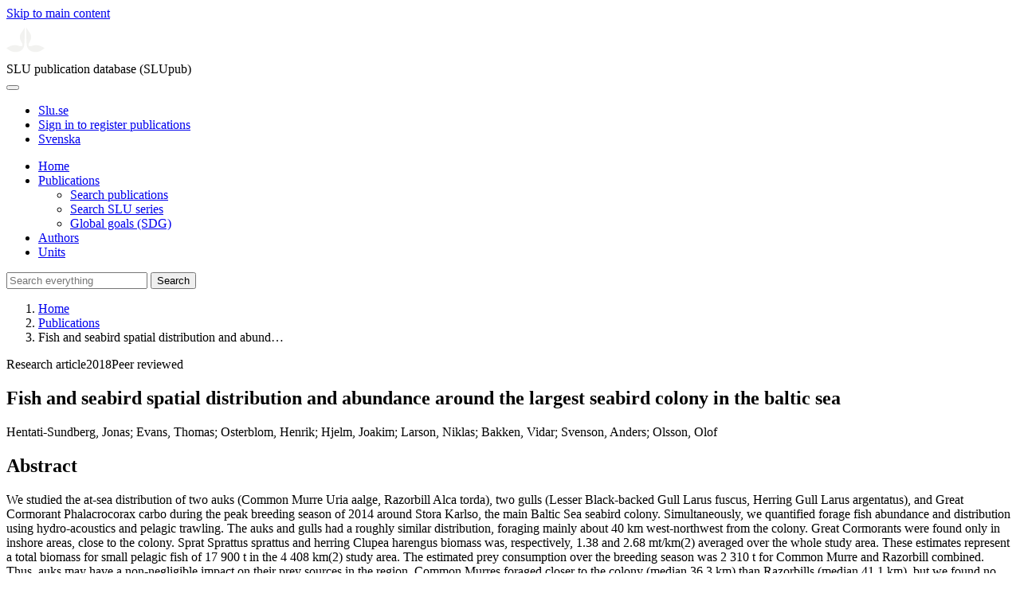

--- FILE ---
content_type: text/html; charset=UTF-8
request_url: https://publications.slu.se/?file=publ/show&id=95588&lang=en
body_size: 5120
content:

<!DOCTYPE html>
<html lang="en">
<head>
    <meta charset="utf-8">
    <meta name="viewport" content="width=device-width, initial-scale=1, shrink-to-fit=no">

    <title>
    Fish and seabird spatial distribution and abundance around the largest seabird colony in the baltic sea | SLU publication database (SLUpub)    </title>

    <meta name="description" content="We studied the at-sea distribution of two auks (Common Murre Uria aalge, Razorbill Alca torda), two gulls (Lesser Black-backed Gull Larus fuscus, Her">
    <link rel="icon" sizes="16x16" href="/favicon.ico">
    <link rel="icon" href="/icon.svg" type="image/svg+xml">
    <link rel="apple-touch-icon" href="/apple-touch-icon.png">

    <link href="/assets/brand/css/bootstrap.min.css" rel="stylesheet">
    <link href="/assets/brand/css/fonts/fonts.css?v=ed816c8a-1a76-5c17-b497-0bd5dfefcc64" rel="stylesheet">
    <link href="/assets/brand/css/fontawesome/css/regular.min.css?v=ed816c8a-1a76-5c17-b497-0bd5dfefcc64" rel="stylesheet">
    <link href="/assets/brand/css/fontawesome/css/solid.min.css?v=ed816c8a-1a76-5c17-b497-0bd5dfefcc64" rel="stylesheet">
    <link href="/assets/brand/css/fontawesome/css/fontawesome.min.css?v=ed816c8a-1a76-5c17-b497-0bd5dfefcc64" rel="stylesheet">
    <link href="/assets/brand/css/style.css?v=ed816c8a-1a76-5c17-b497-0bd5dfefcc64" rel="stylesheet">
    <link href="/assets/brand/css/show.css?v=ed816c8a-1a76-5c17-b497-0bd5dfefcc64" rel="stylesheet"><link href="/assets/brand/css/publ-show.css?v=ed816c8a-1a76-5c17-b497-0bd5dfefcc64" rel="stylesheet">
    
    <link rel="schema.DC" href="http://purl.org/dc/elements/1.1/">
<meta name="DC.title" content="Fish and seabird spatial distribution and abundance around the largest seabird colony in the baltic sea">
<meta name="DC.date" content="2018" >
<meta name="DC.type" content="Research article">
<meta name="DC.type" content="Peer-reviewed">
<meta name="DC.description.abstract" content="We studied the at-sea distribution of two auks (Common Murre Uria aalge, Razorbill Alca torda), two gulls (Lesser Black-backed Gull Larus fuscus, Herring Gull Larus argentatus), and Great Cormorant Phalacrocorax carbo during the peak breeding season of 2014 around Stora Karlso, the main Baltic Sea seabird colony. Simultaneously, we quantified forage fish abundance and distribution using hydro-acoustics and pelagic trawling. The auks and gulls had a roughly similar distribution, foraging mainly about 40 km west-northwest from the colony. Great Cormorants were found only in inshore areas, close to the colony. Sprat Sprattus sprattus and herring Clupea harengus biomass was, respectively, 1.38 and 2.68 mt/km(2) averaged over the whole study area. These estimates represent a total biomass for small pelagic fish of 17 900 t in the 4 408 km(2) study area. The estimated prey consumption over the breeding season was 2 310 t for Common Murre and Razorbill combined. Thus, auks may have a non-negligible impact on their prey sources in the region. Common Murres foraged closer to the colony (median 36.3 km) than Razorbills (median 41.1 km), but we found no significant correlation between auk at-sea numbers and fish densities. We discuss how new technology can contribute to detailed monitoring of the interactions between seabirds and fish at different spatial and temporal scales, with the ultimate aim of providing a scientific basis for ecosystem-based management.">
<meta name="DC.identifier" content="https://res.slu.se/id/publ/95588">
<meta name="DC.creator" content="Hentati-Sundberg, Jonas">
<meta name="DC.creator" content="Evans, Thomas">
<meta name="DC.creator" content="Osterblom, Henrik">
<meta name="DC.creator" content="Hjelm, Joakim">
<meta name="DC.creator" content="Larson, Niklas">
<meta name="DC.creator" content="Bakken, Vidar">
<meta name="DC.creator" content="Svenson, Anders">
<meta name="DC.creator" content="Olsson, Olof">
<meta name="citation_title" content="Fish and seabird spatial distribution and abundance around the largest seabird colony in the baltic sea">
<meta name="citation_publication_date" content="2018">
<meta name="citation_author" content="Hentati-Sundberg, Jonas">
<meta name="citation_author" content="Evans, Thomas">
<meta name="citation_author" content="Osterblom, Henrik">
<meta name="citation_author" content="Hjelm, Joakim">
<meta name="citation_author" content="Larson, Niklas">
<meta name="citation_author" content="Bakken, Vidar">
<meta name="citation_author" content="Svenson, Anders">
<meta name="citation_author" content="Olsson, Olof">
<meta name="citation_journal_title" content="Marine Ornithology">
<meta name="citation_volume" content="46">
<meta name="citation_issn" content="1018-3337">
<meta name="citation_issue" content="1">
<meta name="citation_abstract" content="We studied the at-sea distribution of two auks (Common Murre Uria aalge, Razorbill Alca torda), two gulls (Lesser Black-backed Gull Larus fuscus, Herring Gull Larus argentatus), and Great Cormorant Phalacrocorax carbo during the peak breeding season of 2014 around Stora Karlso, the main Baltic Sea seabird colony. Simultaneously, we quantified forage fish abundance and distribution using hydro-acoustics and pelagic trawling. The auks and gulls had a roughly similar distribution, foraging mainly about 40 km west-northwest from the colony. Great Cormorants were found only in inshore areas, close to the colony. Sprat Sprattus sprattus and herring Clupea harengus biomass was, respectively, 1.38 and 2.68 mt/km(2) averaged over the whole study area. These estimates represent a total biomass for small pelagic fish of 17 900 t in the 4 408 km(2) study area. The estimated prey consumption over the breeding season was 2 310 t for Common Murre and Razorbill combined. Thus, auks may have a non-negligible impact on their prey sources in the region. Common Murres foraged closer to the colony (median 36.3 km) than Razorbills (median 41.1 km), but we found no significant correlation between auk at-sea numbers and fish densities. We discuss how new technology can contribute to detailed monitoring of the interactions between seabirds and fish at different spatial and temporal scales, with the ultimate aim of providing a scientific basis for ecosystem-based management.">
<meta name="citation_public_url" content="https://res.slu.se/id/publ/95588">
<meta name="eprints.title" content="Fish and seabird spatial distribution and abundance around the largest seabird colony in the baltic sea">
<meta name="eprints.date" content="2018">
<meta name="eprints.journal_title" content="Marine Ornithology">
<meta name="eprints.journal_issn" content="1018-3337">
<meta name="eprints.volume" content="46">
<meta name="eprints.issue" content="1">
<meta name="eprints.type" content="Research article">
<meta name="eprints.type" content="Peer-reviewed">
<meta name="eprints.abstract" content="We studied the at-sea distribution of two auks (Common Murre Uria aalge, Razorbill Alca torda), two gulls (Lesser Black-backed Gull Larus fuscus, Herring Gull Larus argentatus), and Great Cormorant Phalacrocorax carbo during the peak breeding season of 2014 around Stora Karlso, the main Baltic Sea seabird colony. Simultaneously, we quantified forage fish abundance and distribution using hydro-acoustics and pelagic trawling. The auks and gulls had a roughly similar distribution, foraging mainly about 40 km west-northwest from the colony. Great Cormorants were found only in inshore areas, close to the colony. Sprat Sprattus sprattus and herring Clupea harengus biomass was, respectively, 1.38 and 2.68 mt/km(2) averaged over the whole study area. These estimates represent a total biomass for small pelagic fish of 17 900 t in the 4 408 km(2) study area. The estimated prey consumption over the breeding season was 2 310 t for Common Murre and Razorbill combined. Thus, auks may have a non-negligible impact on their prey sources in the region. Common Murres foraged closer to the colony (median 36.3 km) than Razorbills (median 41.1 km), but we found no significant correlation between auk at-sea numbers and fish densities. We discuss how new technology can contribute to detailed monitoring of the interactions between seabirds and fish at different spatial and temporal scales, with the ultimate aim of providing a scientific basis for ecosystem-based management.">
<meta name="eprints.identifier" content="https://res.slu.se/id/publ/95588">
<meta name="eprints.creators_name" content="Hentati-Sundberg, Jonas">
<meta name="eprints.creators_name" content="Evans, Thomas">
<meta name="eprints.creators_name" content="Osterblom, Henrik">
<meta name="eprints.creators_name" content="Hjelm, Joakim">
<meta name="eprints.creators_name" content="Larson, Niklas">
<meta name="eprints.creators_name" content="Bakken, Vidar">
<meta name="eprints.creators_name" content="Svenson, Anders">
<meta name="eprints.creators_name" content="Olsson, Olof">
<link rel="canonical" href="https://publications.slu.se/?file=publ/show&id=95588">
<meta property="og:title" content="Fish and seabird spatial distribution and abundance around the largest seabird colony in the baltic sea">
<meta property="og:type" content="article">
<meta property="og:url" content="https://publications.slu.se/?file=publ/show&id=95588">
<meta property="og:image" content="https://publications.slu.se/apple-touch-icon.png">
<meta property="og:site_name" content="SLU publication database (SLUpub)">
</head>
<body>
    <a class="skip-to-main-link" href="#main">Skip to main content</a>

    <header>
    <div class="container-fluid p-0">
        <div class="row g-0">
            <div class="col-12 col-lg-10 offset-lg-2 col-xxl-9 offset-xxl-3 d-flex">
                <div class="logotype">
                    <svg id="sluMainLogo" xmlns="http://www.w3.org/2000/svg" viewBox="-0 -152 848.43 848.44" width="48" aria-labelledby="sluMainLogoTitle" role="img">
  <title id="sluMainLogoTitle">Swedish University of Agricultural Sciences</title>
  <style>
    #sluMainLogo path { fill: #f2f2f0 }
  </style>
  <g>
    <path d="M867.56,474.7c-58.43,38.71-114,84.5-198.51,84.5-97.68,0-179.9-45.22-195.65-143.29-11.46-71.49-12.89-261.41-12.89-325.85V15.78h1.43c38.67,80.27,107.42,128,107.42,210.78,0,41-13.46,67.55-33.8,106.55-10.6,20.35-26.36,46.35-26.36,70.37,0,14.13,6.59,27.69,30.94,27.69,47.84,0,74.77-24.86,136.93-24.86,71,0,121.75,25.71,190.49,66.69v1.7Z" transform="translate(-19.13 -15.78)" />
    <path d="M19.13,473c68.75-41,119.45-66.69,190.5-66.69,62.16,0,89.08,24.86,136.92,24.86,24.35,0,30.94-13.56,30.94-27.69,0-24-15.75-50-26.35-70.37-20.34-39-33.8-65.57-33.8-106.55,0-82.8,68.75-130.51,107.42-210.78h1.43V89.5c0,65-1.43,254.92-12.89,326.41C397.54,514,315.33,559.2,217.65,559.2c-84.51,0-140.08-45.79-198.52-84.5V473Z" transform="translate(-19.13 -15.78)" />
  </g>
</svg>
                </div>
                <span class="align-self-end global-heading">SLU publication database (SLUpub)</span>
            </div>
        </div>
    </div>

    <!-- Matomo Cloud -->
    <script>
        var _paq = window._paq = window._paq || [];
        /* tracker methods like "setCustomDimension" should be called before "trackPageView" */
        _paq.push(['trackPageView']);
        _paq.push(['enableLinkTracking']);
        (function() {
            var u="https://slu.matomo.cloud/";
            _paq.push(['setTrackerUrl', u+'matomo.php']);
            _paq.push(['setSiteId', '3']);
            var d=document, g=d.createElement('script'), s=d.getElementsByTagName('script')[0];
            g.async=true; g.src='//cdn.matomo.cloud/slu.matomo.cloud/matomo.js'; s.parentNode.insertBefore(g,s);
        })();
    </script>
    <!-- End Matomo Code -->
</header>

<div class="container-fluid p-0">
    <div class="navigation" id="navContainer">
        <div class="row g-0">
            <div class="col-12 col-lg-10 offset-lg-2 col-xxl-9 offset-xxl-3">
                <nav class="navbar navbar-right navbar-expand-md" aria-label="Main">
                    <div class="container-fluid">
                        <button class="navbar-toggler ms-auto" id="navToggler" type="button" data-bs-toggle="collapse" data-bs-target="#navContent" aria-controls="navContent" aria-expanded="false" aria-label="Toggle navigation">
                            <span class="fa-solid fa-bars" aria-hidden="true"></span>
                        </button>
                        <div class="navbar-collapse navigation-items" id="navContent">
                            <div class="external-links">
                                <ul>
                                    <li>
                                        <a href="https://www.slu.se/">Slu.se</a>
                                    </li>
                                    <li>
                                        <a href="https://slupub.slu.se/">Sign in to register publications</a>
                                    </li>
                                    <li class="text-nowrap"><a href="/?file=publ%2Fshow&id=95588&lang=se"><span class="fa-solid fa-globe me-2 me-md-1" aria-hidden="true"></span>Svenska</a></li>                                </ul>
                            </div>
                            <ul class="navbar-nav">
                                <li class="nav-item">
                                    <a class="nav-link " href="/?file=search/main&lang=en" tabindex="0">Home</a>
                                </li>
                                <li class="nav-item dropdown">
                                    <a class="nav-link dropdown-toggle active" href="/?file=publ/search&lang=en" id="navbarDropdownMenuLink" role="button" tabindex="0" data-bs-toggle="dropdown" aria-expanded="false">
                                        Publications                                    </a>
                                    <ul class="dropdown-menu m-0 pt-0" aria-labelledby="navbarDropdownMenuLink">
                                        <li><a class="dropdown-item ps-3 active" href="/?file=publ/search&lang=en">Search publications</a></li>
                                        <li><a class="dropdown-item ps-3 " href="/?file=jour/search&lang=en">Search SLU series</a></li>
                                        <li><a class="dropdown-item ps-3 " href="/?file=sdg/search&lang=en">Global goals (SDG)</a></li>
                                    </ul>
                                </li>
                                <li class="nav-item">
                                    <a class="nav-link " href="/?file=pers/search&lang=en" tabindex="0">Authors</a>
                                </li>
                                <li class="nav-item">
                                    <a class="nav-link " href="/?file=orga/search&lang=en" tabindex="0">Units</a>
                                </li>
                            </ul>
                                                            <form class="d-flex">
                                    <input type="hidden" name="file" value="search/main">
                                    <input type="hidden" name="lang" value="en">
                                    <input class="flex-fill form-input" id="navbar_input_q" name="q" placeholder="Search everything" type="search" aria-labelledby="search-button">
                                    <button class="search-button" id="search-button" type="submit">
                                        <span class="sr-only">Search</span>
                                        <span class="fa-solid fa-magnifying-glass" aria-hidden="true"></span>
                                    </button>
                                </form>
                                                    </div>
                    </div>
                </nav>
            </div>
        </div>
    </div>
    <nav class="breadcrumbs d-none d-md-block py-md-1" aria-label="Breadcrumb">
        <div class="row g-0">
            <div class="col-12 col-lg-10 offset-lg-2 col-xxl-9 offset-xxl-3">
                                    <ol class="m-0">
                        <li><a href="/?file=search/main&lang=en">Home</a></li>
                                                    <li><a href="/?file=publ/search&lang=en">Publications</a></li>
                            <li><span aria-current="page">Fish and seabird spatial distribution and abund&hellip;</span></li>
                                            </ol>
                            </div>
        </div>
    </nav>
</div>

    <main id="main">
        <section class="search-hit px-3" aria-labelledby="landingPageHeading">
    <div class="container-fluid p-0">
        <div class="row align-items-start g-3 mt-0">
            <div class="col-12 col-lg-8 offset-lg-2 col-xxl-6 offset-xxl-3 mt-0">
                <div class="row g-0 mt-0">
                    <div class="banner panel search-hit-card col p-3 p-md-4">
                        <p class="subheading mb-1">
                            <span>Research article</span><span class="vr"></span><span>2018</span><span class="vr"></span><span>Peer reviewed</span>                        </p>
                        <h1 class="mb-2" id="landingPageHeading">Fish and seabird spatial distribution and abundance around the largest seabird colony in the baltic sea</h1>
                        <p class="primary">
                            Hentati-Sundberg, Jonas;  Evans, Thomas;  Osterblom, Henrik;  Hjelm, Joakim;  Larson, Niklas;  Bakken, Vidar;  Svenson, Anders;  Olsson, Olof                        </p>
                    </div>
                </div>
                                <div class="row">
                    <div class="col text-column">
                                                    <h2 class="discreet">Abstract</h2>
                            <p>We studied the at-sea distribution of two auks (Common Murre Uria aalge, Razorbill Alca torda), two gulls (Lesser Black-backed Gull Larus fuscus, Herring Gull Larus argentatus), and Great Cormorant Phalacrocorax carbo during the peak breeding season of 2014 around Stora Karlso, the main Baltic Sea seabird colony. Simultaneously, we quantified forage fish abundance and distribution using hydro-acoustics and pelagic trawling. The auks and gulls had a roughly similar distribution, foraging mainly about 40 km west-northwest from the colony. Great Cormorants were found only in inshore areas, close to the colony. Sprat Sprattus sprattus and herring Clupea harengus biomass was, respectively, 1.38 and 2.68 mt/km(2) averaged over the whole study area. These estimates represent a total biomass for small pelagic fish of 17 900 t in the 4 408 km(2) study area. The estimated prey consumption over the breeding season was 2 310 t for Common Murre and Razorbill combined. Thus, auks may have a non-negligible impact on their prey sources in the region. Common Murres foraged closer to the colony (median 36.3 km) than Razorbills (median 41.1 km), but we found no significant correlation between auk at-sea numbers and fish densities. We discuss how new technology can contribute to detailed monitoring of the interactions between seabirds and fish at different spatial and temporal scales, with the ultimate aim of providing a scientific basis for ecosystem-based management.</p>
                        
                                                    <h2 class="discreet">Published in</h2>
                            <p>
                                <span class="fw-bold">Marine Ornithology</span><br>2018, volume: 46, number: 1, pages: 61-68<br>                            </p>
                        
                        
                        <h2 class="discreet">SLU Authors</h2><ul class="p-0"><li class="d-block"><article class="mb-3"><h3><a href="/?file=pers/show&sort=PY%20desc,slu_last_update%20desc&cid=30919399&lang=en">Hentati Sundberg, Jonas</a></h3><ul class="fa-ul ms-4"><li class="affl"><span class="fa-li"><i class="fa-regular fa-caret-right"></i></span><a href="/?file=orga/show&cid=259093809&lang=en">Department of Aquatic Resources (SLU Aqua)</a>, Swedish University of Agricultural Sciences<br></li><li class="affl"><span class="fa-li"><i class="fa-regular fa-caret-right"></i></span>Stockholm University</li></ul></article></li><li class="d-block"><article class="mb-3"><h3><a href="/?file=pers/show&sort=PY%20desc,slu_last_update%20desc&cid=226658&lang=en">Hjelm, Joakim</a></h3><ul class="fa-ul ms-4"><li class="affl"><span class="fa-li"><i class="fa-regular fa-caret-right"></i></span><a href="/?file=orga/show&cid=259093809&lang=en">Department of Aquatic Resources (SLU Aqua)</a>, Swedish University of Agricultural Sciences<br></li></ul></article></li><li class="d-block"><article class="mb-3"><h3><a href="/?file=pers/show&sort=PY%20desc,slu_last_update%20desc&cid=238517&lang=en">Larson, Niklas</a></h3><ul class="fa-ul ms-4"><li class="affl"><span class="fa-li"><i class="fa-regular fa-caret-right"></i></span><a href="/?file=orga/show&cid=259093809&lang=en">Department of Aquatic Resources (SLU Aqua)</a>, Swedish University of Agricultural Sciences<br></li></ul></article></li><li class="d-block"><article class="mb-3"><h3><a href="/?file=pers/show&sort=PY%20desc,slu_last_update%20desc&cid=396436&lang=en">Svenson, Anders</a></h3><ul class="fa-ul ms-4"><li class="affl"><span class="fa-li"><i class="fa-regular fa-caret-right"></i></span><a href="/?file=orga/show&cid=259093809&lang=en">Department of Aquatic Resources (SLU Aqua)</a>, Swedish University of Agricultural Sciences<br></li></ul></article></li></ul>
                        
                        
                                                    <h2 class="discreet">UKÄ Subject classification</h2>
                            <p>
                                Zoology<br>Fish and Aquacultural Science<br>Ecology<br>                            </p>
                        
                        
                        
                                                    <h2 class="discreet">Permanent link to this page (URI)</h2>
                            <p>https://res.slu.se/id/publ/95588</p>
                                            </div>
                </div>
            </div>
                    </div>
    </div>
</section>

    </main>

    <footer class="px-3">
    <div class="container-fluid p-0">
        <div class="row g-0">
            <div class="col-12 col-lg-4 offset-lg-2 col-xxl-3 offset-xxl-3">
                <h2>Feedback and Support</h2>
                <ul class="list-unstyled">
                    <li>
                        <a class="dark-bg" href="mailto:library@slu.se">Email: library@slu.se</a>
                    </li>
                    <li>
                        <a class="dark-bg" href="https://www.slu.se/en/library/publish/register-and-publish-in-slus-publication-database/">Guide for registering and publishing</a>
                    </li>
                </ul>
            </div>
            <div class="col-12 col-lg-4 col-xxl-3">
                <h2>SLU publication database search</h2>
                <ul class="list-unstyled">
                    <li>
                        <a class="dark-bg" href="https://www.slu.se/en/library/contact/processing-of-personal-data/">Privacy</a>
                    </li>
                    <li>
                        <a class="dark-bg" href="https://www.slu.se/en/library/contact/accessibility-statement/">Accessibility</a>
                    </li>
                    <li>
                        <a class="dark-bg" href="/?file=misc/about&lang=en">About SLU publication database search</a>
                    </li>
                </ul>
            </div>
        </div>
    </div>

    <!-- Git Info -->
    
</footer>

    <script src="/assets/brand/js/bootstrap.bundle.min.js"></script>     <script src="/assets/brand/js/group-digits.js?v=ed816c8a-1a76-5c17-b497-0bd5dfefcc64"></script>
    <script>
        const navToggler = document.getElementById('navToggler');
        navToggler.classList.add('collapsed');
        navToggler.addEventListener('click', function () {
            document.getElementById('navContainer').classList.toggle('expanded');
        });
        document.getElementById('navContent').classList.add('collapse');
        Array.from(document.getElementsByClassName('js-group-digits')).forEach(e => groupDigits(e));
        var popoverTriggerList = [].slice.call(document.querySelectorAll('[data-bs-toggle="popover"]'));
        var popoverList = popoverTriggerList.map(function (popoverTriggerEl) {
            return new bootstrap.Popover(popoverTriggerEl);
        });
    </script>
</body>
</html>
